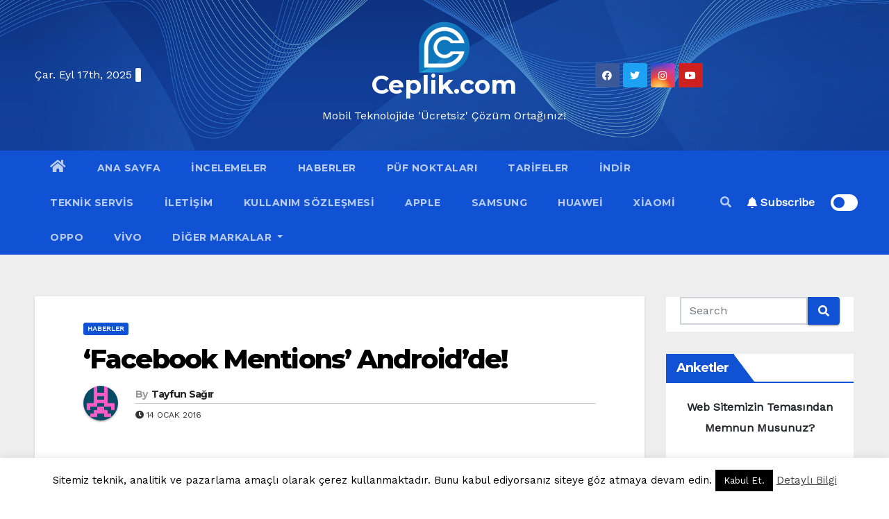

--- FILE ---
content_type: text/html; charset=utf-8
request_url: https://www.google.com/recaptcha/api2/aframe
body_size: 268
content:
<!DOCTYPE HTML><html><head><meta http-equiv="content-type" content="text/html; charset=UTF-8"></head><body><script nonce="qIhOvAe7Xo0SKqkn2NX6pA">/** Anti-fraud and anti-abuse applications only. See google.com/recaptcha */ try{var clients={'sodar':'https://pagead2.googlesyndication.com/pagead/sodar?'};window.addEventListener("message",function(a){try{if(a.source===window.parent){var b=JSON.parse(a.data);var c=clients[b['id']];if(c){var d=document.createElement('img');d.src=c+b['params']+'&rc='+(localStorage.getItem("rc::a")?sessionStorage.getItem("rc::b"):"");window.document.body.appendChild(d);sessionStorage.setItem("rc::e",parseInt(sessionStorage.getItem("rc::e")||0)+1);localStorage.setItem("rc::h",'1769395277157');}}}catch(b){}});window.parent.postMessage("_grecaptcha_ready", "*");}catch(b){}</script></body></html>